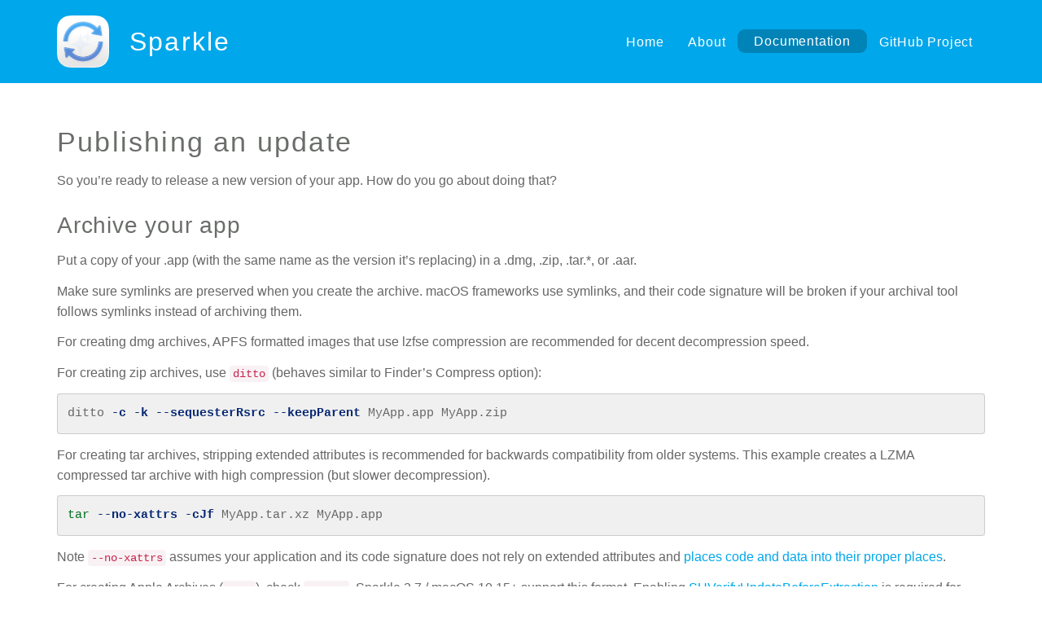

--- FILE ---
content_type: text/html; charset=utf-8
request_url: https://sparkle-project.org/documentation/publishing/
body_size: 12347
content:
<!DOCTYPE html>
<html xmlns="http://www.w3.org/1999/xhtml" lang="en" xml:lang="en">
  <head>
    <meta charset="utf-8" />
    <meta http-equiv="X-UA-Compatible" content="IE=edge" />
    <meta name="viewport" content="width=device-width, initial-scale=1" />
    <link rel="canonical" href="https://sparkle-project.org/documentation/publishing/" />
    <title> Publishing an update -  Sparkle: open source software update framework for macOS</title>

    <link rel="icon" type="image/png" sizes="40x40" href="/icon-20x20@2x.png" />
    <link rel="icon" type="image/png" sizes="80x80" href="/icon-40x40@2x.png" />
    <link rel="icon" type="image/png" sizes="167x167" href="/icon-83.3x83.5@2x.png" />
    <meta name="msapplication-TileColor" content="#0099f0" />
    <meta name="theme-color" content="#0099f0" />

    <link href="/css/main.css" media="screen" rel="stylesheet" type="text/css" />

    <!-- HTML5 shim and Respond.js for IE8 support of HTML5 elements and media queries -->
    <!-- WARNING: Respond.js doesn't work if you view the page via file:// -->
    <!--[if lt IE 9]>
      <script src="//oss.maxcdn.com/html5shiv/3.7.2/html5shiv.min.js"></script>
      <script src="//oss.maxcdn.com/respond/1.4.2/respond.min.js"></script>
    <![endif]-->

    <script type="text/javascript">
    //<![CDATA[
    (function(i,s,o,g,r,a,m){i['GoogleAnalyticsObject']=r;i[r]=i[r]||function(){
    (i[r].q=i[r].q||[]).push(arguments)},i[r].l=1*new Date();a=s.createElement(o),
    m=s.getElementsByTagName(o)[0];a.async=1;a.src=g;m.parentNode.insertBefore(a,m)
    })(window,document,'script','//www.google-analytics.com/analytics.js','ga');

    ga('create', 'UA-52386963-1', 'auto');
    ga('send', 'pageview');

    // on GitHub pages we can't distinguish server-side between CDN and users' visits
    if (/^(w{1,3}\.)?sparkle-project\.(com|org|github\.io)$/.test(location.hostname)) {
        var newValue = 'sparkle-project.org';
        if (location.hostname !== newValue)
            location.hostname = newValue;
    }
    //]]>
    </script>
  </head>
  <body>
    <nav class="navbar navbar-inverse ">
      <div class="container">
        <div class="navbar-header">
          <button type="button" class="navbar-toggle collapsed" data-toggle="collapse" data-target="#navbar" aria-expanded="false" aria-controls="navbar">
            <span class="sr-only">Toggle navigation</span>
            <span class="icon-bar"></span>
            <span class="icon-bar"></span>
            <span class="icon-bar"></span>
          </button>
          <a class="navbar-brand" href="/"><img src="/images/icon@2x.png" alt="" /> Sparkle</a>
        </div>
        <div id="navbar" class="navbar-collapse collapse">
          <ul class="nav navbar-nav navbar-right">
            <li class=""><a href="/">Home</a></li>
            <li class=""><a href="/about/">About</a></li>
            <li class=" active "><a href="/documentation/">Documentation</a></li>
            <li><a href="//github.com/sparkle-project/Sparkle">GitHub Project</a></li>
          </ul>
        </div><!--/.navbar-collapse -->
      </div>
    </nav>

    <script src="//ajax.googleapis.com/ajax/libs/jquery/1.11.3/jquery.min.js"></script>

    <div class="container">
  <div class="row">
    <div class="col-md-12">
        <h2 id="publishing-an-update">Publishing an update</h2>

<p>So you’re ready to release a new version of your app. How do you go about doing that?</p>

<h3 id="archive-your-app">Archive your app</h3>

<p>Put a copy of your .app (with the same name as the version it’s replacing) in a .dmg, .zip, .tar.*, or .aar.</p>

<p>Make sure symlinks are preserved when you create the archive. macOS frameworks use symlinks, and their code signature will be broken if your archival tool follows symlinks instead of archiving them.</p>

<p>For creating dmg archives, APFS formatted images that use lzfse compression are recommended for decent decompression speed.</p>

<p>For creating zip archives, use <code class="language-plaintext highlighter-rouge">ditto</code> (behaves similar to Finder’s Compress option):</p>

<div class="language-sh highlighter-rouge"><div class="highlight"><pre class="highlight"><code>ditto <span class="nt">-c</span> <span class="nt">-k</span> <span class="nt">--sequesterRsrc</span> <span class="nt">--keepParent</span> MyApp.app MyApp.zip
</code></pre></div></div>

<p>For creating tar archives, stripping extended attributes is recommended for backwards compatibility from older systems. This example creates a LZMA compressed tar archive with high compression (but slower decompression).</p>

<div class="language-sh highlighter-rouge"><div class="highlight"><pre class="highlight"><code><span class="nb">tar</span> <span class="nt">--no-xattrs</span> <span class="nt">-cJf</span> MyApp.tar.xz MyApp.app
</code></pre></div></div>

<p>Note <code class="language-plaintext highlighter-rouge">--no-xattrs</code> assumes your application and its code signature does not rely on extended attributes and <a href="https://developer.apple.com/documentation/bundleresources/placing_content_in_a_bundle">places code and data into their proper places</a>.</p>

<p>For creating Apple Archives (<code class="language-plaintext highlighter-rouge">.aar</code>), check <code class="language-plaintext highlighter-rouge">man aa</code>. Sparkle 2.7 / macOS 10.15+ support this format. Enabling <a href="/documentation/customization#security-settings">SUVerifyUpdateBeforeExtraction</a> is required for using this archive type.</p>

<p>Please see <a href="/documentation/package-updates">notes for Installer packages</a> if you are not updating a regular bundle.</p>

<h3 id="secure-your-update">Secure your update</h3>

<p>In order to prevent corruption and man-in-the-middle attacks against your users, you must cryptographically sign your updates.</p>

<p>Signatures are automatically generated when you make an appcast using <code class="language-plaintext highlighter-rouge">generate_appcast</code> tool. This is the recommended method.</p>

<p>–</p>

<p>To manually generate signatures for your updates, Sparkle includes a tool to help you make a EdDSA signature of the archive. From the Sparkle distribution:</p>

<div class="language-sh highlighter-rouge"><div class="highlight"><pre class="highlight"><code>./bin/sign_update path_to_your_update.<span class="o">(</span>zip|dmg|tar.<span class="k">*</span><span class="o">)</span>
</code></pre></div></div>

<p>The output will be an XML fragment with your update’s EdDSA signature and file size like so:</p>

<div class="language-xml highlighter-rouge"><div class="highlight"><pre class="highlight"><code>sparkle:edSignature="7cLALFUHSwvEJWSkV8aMreoBe4fhRa4FncC5NoThKxwThL6FDR7hTiPJh1fo2uagnPogisnQsgFgq6mGkt2RBw==" length="1623481"
</code></pre></div></div>

<p>You’ll add these attributes to your enclosure element in the next step.</p>

<p>–</p>

<p>If your app opts into <a href="/documentation/customization#security-settings">SURequireSignedFeed</a>, you will also need to sign any release note files (unless you choose to <a href="#embedded-release-notes">embed them</a>):</p>

<div class="language-sh highlighter-rouge"><div class="highlight"><pre class="highlight"><code>./bin/sign_update path_to_your_releasenotes.html
</code></pre></div></div>

<p>The output will be an XML fragment with your release note’s EdDSA signature and file size like so:</p>

<div class="language-xml highlighter-rouge"><div class="highlight"><pre class="highlight"><code>sparkle:edSignature="4KjvG1GjKwXrxfqXbU1j2CYClEDdkMDp2Ii2ICV+Jgx00MDpHFLpLJ+/2tHy9Mp9bTUk5KlpCG1OWBu4nLKOCw==" sparkle:length="1467"
</code></pre></div></div>

<p>You’ll add these attributes to your <code class="language-plaintext highlighter-rouge">sparkle:releaseNotesLink</code> element in the next step.</p>

<h3 id="update-your-appcast">Update your appcast</h3>

<p>You need to create an <code class="language-plaintext highlighter-rouge">&lt;item&gt;</code> for your update in your appcast. See the <a href="/files/sparkletestcast.xml">sample appcast</a> for an example. Here’s a template you might use:</p>

<div class="language-xml highlighter-rouge"><div class="highlight"><pre class="highlight"><code><span class="nt">&lt;item&gt;</span>
    <span class="nt">&lt;title&gt;</span>Version 2.0 (2 bugs fixed; 3 new features)<span class="nt">&lt;/title&gt;</span>
    <span class="nt">&lt;link&gt;</span>https://myproductwebsite.com<span class="nt">&lt;/link&gt;</span>
    <span class="nt">&lt;sparkle:version&gt;</span>2.0<span class="nt">&lt;/sparkle:version&gt;</span>
    <span class="nt">&lt;sparkle:releaseNotesLink&gt;</span>
        https://example.com/release_notes/app_2.0.html
    <span class="nt">&lt;/sparkle:releaseNotesLink&gt;</span>
    <span class="nt">&lt;pubDate&gt;</span>Mon, 05 Oct 2015 19:20:11 +0000<span class="nt">&lt;/pubDate&gt;</span>
    <span class="nt">&lt;enclosure</span> <span class="na">url=</span><span class="s">"https://example.com/downloads/app.zip.or.dmg.or.tar.etc"</span>
                <span class="na">sparkle:edSignature=</span><span class="s">"7cLALFUHSwvEJWSkV8aMreoBe4fhRa4FncC5NoThKxwThL6FDR7hTiPJh1fo2uagnPogisnQsgFgq6mGkt2RBw=="</span>
                <span class="na">length=</span><span class="s">"1623481"</span>
                <span class="na">type=</span><span class="s">"application/octet-stream"</span> <span class="nt">/&gt;</span>
<span class="nt">&lt;/item&gt;</span>
</code></pre></div></div>

<p>If your app opts into <a href="/documentation/customization#security-settings">SURequireSignedFeed</a>, you will also need to add the signature attributes to the <code class="language-plaintext highlighter-rouge">sparkle:releaseNotesLink</code> and run <code class="language-plaintext highlighter-rouge">sign_update</code> on the appcast file to update and sign it. Please see the <a href="/files/sparkletestcast-signed.xml">signed sample appcast</a> for an example.</p>

<p>Test your update, and you’re done!</p>

<p>Note on <code class="language-plaintext highlighter-rouge">sparkle:version</code>: Our previous documentation used to recommend specifying <code class="language-plaintext highlighter-rouge">sparkle:version</code> (and <code class="language-plaintext highlighter-rouge">sparkle:shortVersionString</code>) as part of the <code class="language-plaintext highlighter-rouge">enclosure</code> item. While this works fine, for overall consistency we now recommend specifying them as top level items instead as shown here. This is supported across all versions of Sparkle.</p>

<h2 id="delta-updates">Delta updates</h2>

<p>If your app is large, or if you’re updating primarily only a small part of it, you may find <a href="/documentation/delta-updates/">delta updates</a> useful: they allow your users to only download the bits that have changed. The <code class="language-plaintext highlighter-rouge">generate_appcast</code> tool automatically generates delta updates.</p>

<h2 id="internal-build-numbers">Internal build numbers</h2>

<p>If you use internal build numbers for your <code class="language-plaintext highlighter-rouge">CFBundleVersion</code> key and a human-readable <code class="language-plaintext highlighter-rouge">CFBundleShortVersionString</code>, you can make Sparkle hide the internal version from your users.</p>

<p>Set the <code class="language-plaintext highlighter-rouge">sparkle:version</code> element in your item to the internal, machine-readable version (ie: “1248”). Then set a <code class="language-plaintext highlighter-rouge">sparkle:shortVersionString</code> element on in your item to the human-readable version (ie: “1.5.1”). For example:</p>

<div class="language-xml highlighter-rouge"><div class="highlight"><pre class="highlight"><code><span class="nt">&lt;item&gt;</span>
    <span class="nt">&lt;title&gt;</span>Version 1.5.1 (bug fixes)<span class="nt">&lt;/title&gt;</span>
    <span class="nt">&lt;link&gt;</span>https://myproductwebsite.com<span class="nt">&lt;/link&gt;</span>
    <span class="nt">&lt;sparkle:version&gt;</span>1248<span class="nt">&lt;/sparkle:version&gt;</span>
    <span class="nt">&lt;sparkle:shortVersionString&gt;</span>1.5.1<span class="nt">&lt;/sparkle:shortVersionString&gt;</span>
    <span class="nt">&lt;sparkle:releaseNotesLink&gt;</span>
        https://example.com/release_notes/app_2.0.html
    <span class="nt">&lt;/sparkle:releaseNotesLink&gt;</span>
    <span class="nt">&lt;pubDate&gt;</span>Mon, 05 Oct 2015 19:20:11 +0000<span class="nt">&lt;/pubDate&gt;</span>
    <span class="nt">&lt;enclosure</span> <span class="na">url=</span><span class="s">"https://example.com/downloads/app.zip.or.dmg.or.tar.etc"</span>
                <span class="na">sparkle:edSignature=</span><span class="s">"7cLALFUHSwvEJWSkV8aMreoBe4fhRa4FncC5NoThKxwThL6FDR7hTiPJh1fo2uagnPogisnQsgFgq6mGkt2RBw=="</span>
                <span class="na">length=</span><span class="s">"1623481"</span>
                <span class="na">type=</span><span class="s">"application/octet-stream"</span> <span class="nt">/&gt;</span>
<span class="nt">&lt;/item&gt;</span>
</code></pre></div></div>

<p>Note that the internal version number (<code class="language-plaintext highlighter-rouge">CFBundleVersion</code> and <code class="language-plaintext highlighter-rouge">sparkle:version</code>) is intended to be machine-readable and is not generally suitable for formatted text or git changeset IDs.</p>

<h2 id="minimum-system-version-requirements">Minimum system version requirements</h2>

<p>If an update to your application raises the required version of macOS, you can restrict that update to qualified users.</p>

<p>Add a <code class="language-plaintext highlighter-rouge">sparkle:minimumSystemVersion</code> child to the <code class="language-plaintext highlighter-rouge">&lt;item&gt;</code> in question specifying the required system version, such as “10.13.0” (be sure to specify a three-part version in form of <em>major.minor.patch</em>):</p>

<div class="language-xml highlighter-rouge"><div class="highlight"><pre class="highlight"><code><span class="nt">&lt;item&gt;</span>
    <span class="nt">&lt;title&gt;</span>Version 2.0 (2 bugs fixed; 3 new features)<span class="nt">&lt;/title&gt;</span>
    <span class="nt">&lt;link&gt;</span>https://myproductwebsite.com<span class="nt">&lt;/link&gt;</span>
    <span class="nt">&lt;sparkle:version&gt;</span>2.0<span class="nt">&lt;/sparkle:version&gt;</span>
    <span class="nt">&lt;sparkle:minimumSystemVersion&gt;</span>10.13.0<span class="nt">&lt;/sparkle:minimumSystemVersion&gt;</span>
<span class="nt">&lt;/item&gt;</span>
</code></pre></div></div>

<p>Sparkle also supports a <code class="language-plaintext highlighter-rouge">sparkle:maximumSystemVersion</code> element that can limit the maximum system version similarly.</p>

<p>To minimize compatibility issues, we recommend building your application with an up to date Xcode and SDK because macOS can report the OS version differently when compiling on older SDKs and deploying to newer OS’s.</p>

<p>As of Sparkle 2.9 (beta), a <code class="language-plaintext highlighter-rouge">sparkle:hardwareRequirements</code> element can also be added to make an update require Apple silicon:</p>

<div class="language-xml highlighter-rouge"><div class="highlight"><pre class="highlight"><code><span class="nt">&lt;item&gt;</span>
    <span class="nt">&lt;title&gt;</span>Version 2.0 (2 bugs fixed; 3 new features)<span class="nt">&lt;/title&gt;</span>
    <span class="nt">&lt;link&gt;</span>https://myproductwebsite.com<span class="nt">&lt;/link&gt;</span>
    <span class="nt">&lt;sparkle:version&gt;</span>2.0<span class="nt">&lt;/sparkle:version&gt;</span>
    <span class="nt">&lt;sparkle:hardwareRequirements&gt;</span>arm64<span class="nt">&lt;/sparkle:hardwareRequirements&gt;</span>
    <span class="nt">&lt;sparkle:minimumSystemVersion&gt;</span>12.0<span class="nt">&lt;/sparkle:minimumSystemVersion&gt;</span>
<span class="nt">&lt;/item&gt;</span>
</code></pre></div></div>

<p>Please see <a href="#upgrading-to-newer-features">upgrading to newer features</a> for more information if you want to specify a hardware requirement and have existing users running older versions of Sparkle.</p>

<p>Lastly, if the user checks for new updates manually and the cannot update because of a system requirement, the standard updater alert will inform the user their system is incompatible and provide them an option to visit your website specified by the <code class="language-plaintext highlighter-rouge">&lt;link&gt;</code> element.</p>

<h2 id="major-upgrades">Major upgrades</h2>

<p>If an update to your application is a major or paid upgrade, you may want to prevent the update from being installed automatically.</p>

<p>Add a <code class="language-plaintext highlighter-rouge">sparkle:minimumAutoupdateVersion</code> child to the <code class="language-plaintext highlighter-rouge">&lt;item&gt;</code> in question specifying the major update’s <code class="language-plaintext highlighter-rouge">&lt;CFBundleVersion&gt;</code>, such as “2.0”:</p>

<div class="language-xml highlighter-rouge"><div class="highlight"><pre class="highlight"><code><span class="nt">&lt;item&gt;</span>
    <span class="nt">&lt;title&gt;</span>Version 2.1 (2 bugs fixed; 3 new features)<span class="nt">&lt;/title&gt;</span>
    <span class="nt">&lt;link&gt;</span>https://myproductwebsite.com<span class="nt">&lt;/link&gt;</span>
    <span class="nt">&lt;sparkle:version&gt;</span>2.1<span class="nt">&lt;/sparkle:version&gt;</span>
    <span class="nt">&lt;sparkle:minimumAutoupdateVersion&gt;</span>2.0<span class="nt">&lt;/sparkle:minimumAutoupdateVersion&gt;</span>
<span class="nt">&lt;/item&gt;</span>
</code></pre></div></div>

<p>If this value is set, it indicates the lowest version that can automatically update to the version referenced by the appcast (i.e. without showing the <em>update available</em> GUI). Apps with a lower <code class="language-plaintext highlighter-rouge">CFBundleVersion</code> will always see the <em>update available</em> GUI, regardless of their <code class="language-plaintext highlighter-rouge">SUAutomaticallyUpdate</code> user defaults setting.</p>

<p>Additionally in Sparkle 2:</p>
<ul>
  <li>A developer can publish a new minor patch release preceding the major release and Sparkle will prefer to install the latest minor release available. For example, if 2.0 is marked as a major release (with <code class="language-plaintext highlighter-rouge">sparkle:minimumAutoupdateVersion</code> set to 2.0), but 1.9.4 is available then 1.9.4 will be offered first.</li>
  <li>A user can choose to skip out of future update alerts to a major upgrade. For example, if 2.0 is a major release offered and the user is on 1.9.4, they can choose to skip 2.0 and its future minor updates (eg 2.1). The user can later undo this if they check for updates manually.</li>
</ul>

<p>From Sparkle 2.1 onwards, a developer can publish a new update specifying <code class="language-plaintext highlighter-rouge">sparkle:ignoreSkippedUpgradesBelowVersion</code> to ignore skipped major upgrades below a specific version. For example, if a user skips a major upgrade for version 2.0, this may also skip version 2.1 in the future. However version 2.2 may be a special release that may contain new noteworthy features, so a developer may want to re-notify users that have skipped 2.0 through 2.1 like so (read from bottom to top):</p>

<div class="language-xml highlighter-rouge"><div class="highlight"><pre class="highlight"><code><span class="c">&lt;!-- If the user skips 2.0 or 2.1, alerts for this update will not be skipped. However if the user skips 2.2, alerts for this 2.2.1 update will be skipped --&gt;</span>
<span class="nt">&lt;item&gt;</span>
    <span class="nt">&lt;title&gt;</span>Version 2.2.1<span class="nt">&lt;/title&gt;</span>
    <span class="nt">&lt;link&gt;</span>https://myproductwebsite.com<span class="nt">&lt;/link&gt;</span>
    <span class="nt">&lt;sparkle:version&gt;</span>2.2.1<span class="nt">&lt;/sparkle:version&gt;</span>
    <span class="nt">&lt;sparkle:minimumAutoupdateVersion&gt;</span>2.0<span class="nt">&lt;/sparkle:minimumAutoupdateVersion&gt;</span>
    <span class="nt">&lt;sparkle:ignoreSkippedUpgradesBelowVersion&gt;</span>2.2<span class="nt">&lt;/sparkle:ignoreSkippedUpgradesBelowVersion&gt;</span>
<span class="nt">&lt;/item&gt;</span>
<span class="c">&lt;!-- If the user skipped 2.0 or 2.1, alerts for 2.2 will not be skipped due to sparkle:ignoreSkippedUpgradesBelowVersion requirement --&gt;</span>
<span class="nt">&lt;item&gt;</span>
    <span class="nt">&lt;title&gt;</span>Version 2.2<span class="nt">&lt;/title&gt;</span>
    <span class="nt">&lt;link&gt;</span>https://myproductwebsite.com<span class="nt">&lt;/link&gt;</span>
    <span class="nt">&lt;sparkle:version&gt;</span>2.2<span class="nt">&lt;/sparkle:version&gt;</span>
    <span class="nt">&lt;sparkle:minimumAutoupdateVersion&gt;</span>2.0<span class="nt">&lt;/sparkle:minimumAutoupdateVersion&gt;</span>
    <span class="nt">&lt;sparkle:ignoreSkippedUpgradesBelowVersion&gt;</span>2.2<span class="nt">&lt;/sparkle:ignoreSkippedUpgradesBelowVersion&gt;</span>
<span class="nt">&lt;/item&gt;</span>
<span class="nt">&lt;item&gt;</span>
    <span class="nt">&lt;title&gt;</span>Version 2.1<span class="nt">&lt;/title&gt;</span>
    <span class="nt">&lt;link&gt;</span>https://myproductwebsite.com<span class="nt">&lt;/link&gt;</span>
    <span class="nt">&lt;sparkle:version&gt;</span>2.1<span class="nt">&lt;/sparkle:version&gt;</span>
    <span class="nt">&lt;sparkle:minimumAutoupdateVersion&gt;</span>2.0<span class="nt">&lt;/sparkle:minimumAutoupdateVersion&gt;</span>
<span class="nt">&lt;/item&gt;</span>
<span class="c">&lt;!-- Skipping this upgrade will also skip alerts for 2.1 above because it has the same sparkle:minimumAutoupdateVersion --&gt;</span>
<span class="nt">&lt;item&gt;</span>
    <span class="nt">&lt;title&gt;</span>Version 2.0<span class="nt">&lt;/title&gt;</span>
    <span class="nt">&lt;link&gt;</span>https://myproductwebsite.com<span class="nt">&lt;/link&gt;</span>
    <span class="nt">&lt;sparkle:version&gt;</span>2.0<span class="nt">&lt;/sparkle:version&gt;</span>
    <span class="nt">&lt;sparkle:minimumAutoupdateVersion&gt;</span>2.0<span class="nt">&lt;/sparkle:minimumAutoupdateVersion&gt;</span>
<span class="nt">&lt;/item&gt;</span>
</code></pre></div></div>

<h2 id="downloading-from-a-web-site">Downloading from a web site</h2>

<p>If you want to provide a download link, instead of having Sparkle download and install the update itself, you can omit the <code class="language-plaintext highlighter-rouge">&lt;enclosure&gt;</code> tag and add <code class="language-plaintext highlighter-rouge">&lt;sparkle:version&gt;</code> and <code class="language-plaintext highlighter-rouge">&lt;link&gt;</code> tags. For example:</p>

<div class="language-xml highlighter-rouge"><div class="highlight"><pre class="highlight"><code><span class="nt">&lt;item&gt;</span>
    <span class="nt">&lt;title&gt;</span>Version 1.2.4<span class="nt">&lt;/title&gt;</span>
    <span class="nt">&lt;sparkle:version&gt;</span>1.2.4<span class="nt">&lt;/sparkle:version&gt;</span>
    <span class="nt">&lt;sparkle:releaseNotesLink&gt;</span>https://example.com/release_notes_test.html<span class="nt">&lt;/sparkle:releaseNotesLink&gt;</span>
    <span class="nt">&lt;pubDate&gt;</span>Mon, 28 Jan 2013 14:30:00 +0500<span class="nt">&lt;/pubDate&gt;</span>
    <span class="nt">&lt;link&gt;</span>https://myproductwebsite.com<span class="nt">&lt;/link&gt;</span>
<span class="nt">&lt;/item&gt;</span>
</code></pre></div></div>

<p>Apps that use Sparkle 2 can use the new <code class="language-plaintext highlighter-rouge">&lt;sparkle:informationalUpdate&gt;</code> tag instead of omitting the <code class="language-plaintext highlighter-rouge">&lt;enclosure&gt;</code> tag. This also allows specifying which application versions should see an update as only informational:</p>

<div class="language-xml highlighter-rouge"><div class="highlight"><pre class="highlight"><code><span class="nt">&lt;item&gt;</span>
    <span class="nt">&lt;title&gt;</span>Version 1.2.4<span class="nt">&lt;/title&gt;</span>
    <span class="nt">&lt;sparkle:version&gt;</span>1.2.4<span class="nt">&lt;/sparkle:version&gt;</span>
    <span class="nt">&lt;sparkle:informationalUpdate&gt;</span>
        <span class="nt">&lt;sparkle:version&gt;</span>1.2.3<span class="nt">&lt;/sparkle:version&gt;</span>
    <span class="nt">&lt;/sparkle:informationalUpdate&gt;</span>
    <span class="nt">&lt;sparkle:releaseNotesLink&gt;</span>https://example.com/release_notes_test.html<span class="nt">&lt;/sparkle:releaseNotesLink&gt;</span>
    <span class="nt">&lt;pubDate&gt;</span>Mon, 28 Jan 2013 14:30:00 +0500<span class="nt">&lt;/pubDate&gt;</span>
    <span class="nt">&lt;link&gt;</span>https://myproductwebsite.com<span class="nt">&lt;/link&gt;</span>
    <span class="nt">&lt;enclosure</span> <span class="na">url=</span><span class="s">"https://example.com/downloads/app.zip.or.dmg.or.tar.etc"</span>
                <span class="na">sparkle:edSignature=</span><span class="s">"7cLALFUHSwvEJWSkV8aMreoBe4fhRa4FncC5NoThKxwThL6FDR7hTiPJh1fo2uagnPogisnQsgFgq6mGkt2RBw=="</span>
                <span class="na">length=</span><span class="s">"1623481"</span>
                <span class="na">type=</span><span class="s">"application/octet-stream"</span> <span class="nt">/&gt;</span>
<span class="nt">&lt;/item&gt;</span>
</code></pre></div></div>

<p>In this example, because <code class="language-plaintext highlighter-rouge">&lt;sparkle:version&gt;1.2.3&lt;/sparkle:version&gt;</code> is specified in <code class="language-plaintext highlighter-rouge">&lt;sparkle:informationalUpdate&gt;</code>, only version <code class="language-plaintext highlighter-rouge">1.2.3</code> will see this update as an informational one with a download link. Other versions of the application will see this as an update they can install from inside the application. You can add more children to specify, for example, that version 1.2.2 should also see the update as informational. If you do not specify any children to <code class="language-plaintext highlighter-rouge">&lt;sparkle:informationalUpdate&gt;</code>, then the update is informational to all versions.</p>

<p>In Sparkle 2.1 onwards, <code class="language-plaintext highlighter-rouge">&lt;sparkle:belowVersion&gt;</code> can be used to specify that versions below a specific version should see the update as an informational one. For example, the below snippet says that all versions below 1.0 should treat this update as informational:</p>

<div class="language-xml highlighter-rouge"><div class="highlight"><pre class="highlight"><code><span class="nt">&lt;sparkle:informationalUpdate&gt;</span>
    <span class="nt">&lt;sparkle:belowVersion&gt;</span>1.0<span class="nt">&lt;/sparkle:belowVersion&gt;</span>
<span class="nt">&lt;/sparkle:informationalUpdate&gt;</span>
</code></pre></div></div>

<h2 id="critical-updates">Critical updates</h2>

<p>Updates that are marked critical are shown to the user more promptly and do not let the user skip them. You can use the <code class="language-plaintext highlighter-rouge">&lt;sparkle:criticalUpdate&gt;</code> tag. For example, if version 1.2.4 is a critical update:</p>

<div class="language-xml highlighter-rouge"><div class="highlight"><pre class="highlight"><code><span class="nt">&lt;item&gt;</span>
    <span class="nt">&lt;title&gt;</span>Version 1.2.4<span class="nt">&lt;/title&gt;</span>
    <span class="nt">&lt;sparkle:version&gt;</span>1.2.4<span class="nt">&lt;/sparkle:version&gt;</span>
    <span class="nt">&lt;sparkle:releaseNotesLink&gt;</span>https://example.com/release_notes_test.html<span class="nt">&lt;/sparkle:releaseNotesLink&gt;</span>
    <span class="nt">&lt;pubDate&gt;</span>Mon, 28 Jan 2013 14:30:00 +0500<span class="nt">&lt;/pubDate&gt;</span>
    <span class="nt">&lt;link&gt;</span>https://myproductwebsite.com<span class="nt">&lt;/link&gt;</span>
    <span class="nt">&lt;sparkle:tags&gt;</span>
    <span class="nt">&lt;sparkle:criticalUpdate&gt;&lt;/sparkle:criticalUpdate&gt;</span>
    <span class="nt">&lt;/sparkle:tags&gt;</span>
    <span class="nt">&lt;enclosure</span> <span class="na">url=</span><span class="s">"https://example.com/downloads/app.zip.or.dmg.or.tar.etc"</span>
                <span class="na">sparkle:edSignature=</span><span class="s">"7cLALFUHSwvEJWSkV8aMreoBe4fhRa4FncC5NoThKxwThL6FDR7hTiPJh1fo2uagnPogisnQsgFgq6mGkt2RBw=="</span>
                <span class="na">length=</span><span class="s">"1623481"</span>
                <span class="na">type=</span><span class="s">"application/octet-stream"</span> <span class="nt">/&gt;</span>
<span class="nt">&lt;/item&gt;</span>
</code></pre></div></div>

<p>Apps that use Sparkle 2 can use the newer <code class="language-plaintext highlighter-rouge">&lt;sparkle:criticalUpdate&gt;</code> tag that is a top-level element and not placed within <code class="language-plaintext highlighter-rouge">&lt;sparkle:tags&gt;</code>. Additionally, the version that was last critical can be specified. For example, when 1.2.5 is released you can specify that only versions less than 1.2.4 should treat this as a critical update:</p>

<div class="language-xml highlighter-rouge"><div class="highlight"><pre class="highlight"><code><span class="nt">&lt;item&gt;</span>
    <span class="nt">&lt;title&gt;</span>Version 1.2.5<span class="nt">&lt;/title&gt;</span>
    <span class="nt">&lt;sparkle:version&gt;</span>1.2.5<span class="nt">&lt;/sparkle:version&gt;</span>
    <span class="nt">&lt;sparkle:releaseNotesLink&gt;</span>https://example.com/release_notes_test.html<span class="nt">&lt;/sparkle:releaseNotesLink&gt;</span>
    <span class="nt">&lt;pubDate&gt;</span>Mon, 28 Jan 2013 14:30:00 +0500<span class="nt">&lt;/pubDate&gt;</span>
    <span class="nt">&lt;link&gt;</span>https://myproductwebsite.com<span class="nt">&lt;/link&gt;</span>
    <span class="nt">&lt;sparkle:criticalUpdate</span> <span class="na">sparkle:version=</span><span class="s">"1.2.4"</span><span class="nt">&gt;&lt;/sparkle:criticalUpdate&gt;</span>
    <span class="nt">&lt;enclosure</span> <span class="na">url=</span><span class="s">"https://example.com/downloads/app.zip.or.dmg.or.tar.etc"</span>
                <span class="na">sparkle:edSignature=</span><span class="s">"7cLALFUHSwvEJWSkV8aMreoBe4fhRa4FncC5NoThKxwThL6FDR7hTiPJh1fo2uagnPogisnQsgFgq6mGkt2RBw=="</span>
                <span class="na">length=</span><span class="s">"1623481"</span>
                <span class="na">type=</span><span class="s">"application/octet-stream"</span> <span class="nt">/&gt;</span>
<span class="nt">&lt;/item&gt;</span>
</code></pre></div></div>

<h2 id="phased-group-rollouts">Phased group rollouts</h2>

<p>Phased group rollouts allows distributing your update to users in different groups and phases. For example on the first day an update is posted, one group of your users may be notified of a new update, but the second group will only be notified of the update on the second day. And so on. This allows posting updates out in the field more gradually.</p>

<p>This feature requires:</p>
<ul>
  <li>Adding a <code class="language-plaintext highlighter-rouge">&lt;pubDate&gt;</code> tag in your update item. The <code class="language-plaintext highlighter-rouge">E, dd MMM yyyy HH:mm:ss Z</code> date format will work.</li>
  <li>Adding a <code class="language-plaintext highlighter-rouge">&lt;sparkle:phasedRolloutInterval&gt;</code> tag with the specified phased rollout interval between groups in seconds.</li>
</ul>

<p>For example:</p>

<div class="language-xml highlighter-rouge"><div class="highlight"><pre class="highlight"><code><span class="nt">&lt;item&gt;</span>
    <span class="nt">&lt;title&gt;</span>Version 1.2.5<span class="nt">&lt;/title&gt;</span>
    <span class="nt">&lt;sparkle:version&gt;</span>1.2.5<span class="nt">&lt;/sparkle:version&gt;</span>
    <span class="nt">&lt;sparkle:releaseNotesLink&gt;</span>https://example.com/release_notes_test.html<span class="nt">&lt;/sparkle:releaseNotesLink&gt;</span>
    <span class="nt">&lt;pubDate&gt;</span>Mon, 28 Jan 2013 14:30:00 +0500<span class="nt">&lt;/pubDate&gt;</span>
    <span class="nt">&lt;link&gt;</span>https://myproductwebsite.com<span class="nt">&lt;/link&gt;</span>
    <span class="nt">&lt;sparkle:phasedRolloutInterval&gt;</span>86400<span class="nt">&lt;/sparkle:phasedRolloutInterval&gt;</span>
    <span class="nt">&lt;enclosure</span> <span class="na">url=</span><span class="s">"https://example.com/downloads/app.zip.or.dmg.or.tar.etc"</span>
                <span class="na">sparkle:edSignature=</span><span class="s">"7cLALFUHSwvEJWSkV8aMreoBe4fhRa4FncC5NoThKxwThL6FDR7hTiPJh1fo2uagnPogisnQsgFgq6mGkt2RBw=="</span>
                <span class="na">length=</span><span class="s">"1623481"</span>
                <span class="na">type=</span><span class="s">"application/octet-stream"</span> <span class="nt">/&gt;</span>
<span class="nt">&lt;/item&gt;</span>
</code></pre></div></div>

<p>This update item specifies the <code class="language-plaintext highlighter-rouge">phasedRolloutInterval</code> as 86400 seconds, or 1 day. This means that there is 1 day of interval between groups. Sparkle hardcodes the number of groups to 7, so this means that the update will be rolled out completely in 7 days and an update will be rolled out to a new group each day after the <code class="language-plaintext highlighter-rouge">pubDate</code>.</p>

<p>Sparkle generates a random group ID in the application’s user defaults using the <code class="language-plaintext highlighter-rouge">SUUpdateGroupIdentifier</code> key. This ID is sometimes re-generated (upon downloading an update) and is not transmitted to servers.</p>

<p>Phased group rollouts do not take effect for updates that are marked critical or for when the user manually checks for new updates.</p>

<h2 id="channels">Channels</h2>

<p>Sparkle 2 provides specifying what channel an update is on. Examples of channels may include beta updates or updates that are staged and not ready for production. By default, updaters only look for updates that are on the default channel.</p>

<p>Updates are posted on the default channel unless specified otherwise. This example shows an update posted on the “beta” channel:</p>

<div class="language-xml highlighter-rouge"><div class="highlight"><pre class="highlight"><code><span class="nt">&lt;item&gt;</span>
    <span class="nt">&lt;title&gt;</span>Version 2.0 (Beta 1)<span class="nt">&lt;/title&gt;</span>
    <span class="nt">&lt;sparkle:channel&gt;</span>beta<span class="nt">&lt;/sparkle:channel&gt;</span>
    <span class="nt">&lt;sparkle:version&gt;</span>20001<span class="nt">&lt;/sparkle:version&gt;</span>
    <span class="nt">&lt;sparkle:shortVersionString&gt;</span>2.0b1<span class="nt">&lt;/sparkle:shortVersionString&gt;</span>
<span class="nt">&lt;/item&gt;</span>
</code></pre></div></div>

<p>Only updaters that are allowed to look in the beta channel can find this update. An updater may use <a href="/documentation/api-reference/Protocols/SPUUpdaterDelegate.html#/c:objc(pl)SPUUpdaterDelegate(im)allowedChannelsForUpdater:">-[SPUUpdaterDelegate allowedChannelsForUpdater:]</a> to find this update in addition to updates that are on the default channel:</p>

<div class="language-swift highlighter-rouge"><div class="highlight"><pre class="highlight"><code><span class="kd">func</span> <span class="nf">allowedChannels</span><span class="p">(</span><span class="k">for</span> <span class="nv">updater</span><span class="p">:</span> <span class="kt">SPUUpdater</span><span class="p">)</span> <span class="o">-&gt;</span> <span class="kt">Set</span><span class="o">&lt;</span><span class="kt">String</span><span class="o">&gt;</span> <span class="p">{</span>
    <span class="k">return</span> <span class="kt">Set</span><span class="p">([</span><span class="s">"beta"</span><span class="p">])</span>
<span class="p">}</span>
</code></pre></div></div>

<p>Note that an updater cannot exclude itself from the default channel. Channels are intended to be a way to branch off updates to your application until newer updates are ready to come back to the default channel. On the other hand, channels are not intended to be used for parallel releases (such as distributing “1.0” and “1.0 demo” for example) or for releases that are never superseded by a release in the default channel.</p>

<p>Channels can only be used when all of your users downloading your appcast are running a version of Sparkle that supports them. Sparkle 2 added them as of <a href="https://github.com/sparkle-project/Sparkle/pull/1879">June 27, 2021</a>. You can expedite this process by <a href="#upgrading-to-newer-features">switching to a new appcast</a>. Otherwise older versions of Sparkle may need to set the feed url programmatically below.</p>

<p>If you were using <code class="language-plaintext highlighter-rouge">-setFeedURL:</code> for alternate feeds and want to migrate to using channels, please see important notes below in setting the feed url programmatically on how to migrate away from using that API.</p>

<h2 id="setting-the-feed-programmatically">Setting the feed programmatically</h2>

<p>The appcast feed URL can be changed programmatically at runtime. If the feed URL is always static and the same, please set it in the Info.plist with the <code class="language-plaintext highlighter-rouge">SUFeedURL</code> key instead. Even if you have a secondary appcast feed, we recommend keeping a default one specified in the application’s Info.plist.</p>

<p>If you want to set the feed programmatically to provide beta/nightly updates, please try to adopt <a href="#channels">channels</a> in the future instead.</p>

<p>The recommended way to change the feed URL programmatically is using <a href="/documentation/api-reference/Protocols/SPUUpdaterDelegate.html#/c:objc(pl)SPUUpdaterDelegate(im)feedURLStringForUpdater:">-[SPUUpdaterDelegate feedURLStringForUpdater:]</a>.</p>

<p>Here is an example:</p>

<div class="language-swift highlighter-rouge"><div class="highlight"><pre class="highlight"><code><span class="kd">func</span> <span class="nf">feedURLString</span><span class="p">(</span><span class="k">for</span> <span class="nv">updater</span><span class="p">:</span> <span class="kt">SPUUpdater</span><span class="p">)</span> <span class="o">-&gt;</span> <span class="kt">String</span><span class="p">?</span> <span class="p">{</span>
    <span class="k">return</span> <span class="kt">UserDefaults</span><span class="o">.</span><span class="n">standard</span><span class="o">.</span><span class="nf">bool</span><span class="p">(</span><span class="nv">forKey</span><span class="p">:</span> <span class="s">"beta"</span><span class="p">)</span> <span class="p">?</span> <span class="kt">BETA_FEED_URL_STRING</span> <span class="p">:</span> <span class="kt">STABLE_FEED_URL_STRING</span>
<span class="p">}</span>
</code></pre></div></div>

<p>Sparkle also has <code class="language-plaintext highlighter-rouge">-setFeedURL:</code> or <code class="language-plaintext highlighter-rouge">feedURL</code> property on the updater which is deprecated and not recommended using due to race conditions and user defaults permanence. To migrate away from using this API, you should use <a href="https://sparkle-project.github.io/documentation/api-reference/Classes/SPUUpdater.html#/c:objc(cs)SPUUpdater(im)clearFeedURLFromUserDefaults">-[SPUUpdater clearFeedURLFromUserDefaults]</a> immediately after starting the updater in Sparkle 2.4 or later. This will clear out any custom feed you have previously set in the bundles’s user defaults, so Sparkle doesn’t automatically read it later. For older versions of Sparkle, you should instead set the feed URL to <code class="language-plaintext highlighter-rouge">nil</code> using <code class="language-plaintext highlighter-rouge">-setFeedURL:</code>.</p>

<h2 id="upgrading-to-newer-features">Upgrading to newer features</h2>

<p>To make use of Sparkle’s newest features (such as channels or dropping DSA signatures), you may not be able to adopt these features unless all your users are using a recent version of Sparkle.</p>

<p>One approach is just waiting until the majority of your users are running a recent version of Sparkle and your application.</p>

<p>A more comprehensive approach is migrating to a new <code class="language-plaintext highlighter-rouge">SUFeedURL</code> in your new application’s <code class="language-plaintext highlighter-rouge">Info.plist</code>. This ensures that the application versions using your newer appcast have access to newer features.</p>

<p>–</p>

<p>If all your users are running Sparkle 2.9 (beta) or later, instead of switching appcasts, you can use the <code class="language-plaintext highlighter-rouge">sparkle:minimumUpdateVersion</code> element to specify the minimum bundle version required to update. This example requires users to be running <code class="language-plaintext highlighter-rouge">1.9</code> or later to see the update for <code class="language-plaintext highlighter-rouge">2.0</code>:</p>

<div class="language-xml highlighter-rouge"><div class="highlight"><pre class="highlight"><code><span class="nt">&lt;item&gt;</span>
    <span class="nt">&lt;title&gt;</span>Version 2.0<span class="nt">&lt;/title&gt;</span>
    <span class="nt">&lt;sparkle:version&gt;</span>2.0<span class="nt">&lt;/sparkle:version&gt;</span>
    <span class="nt">&lt;sparkle:minimumUpdateVersion&gt;</span>1.9<span class="nt">&lt;/sparkle:minimumUpdateVersion&gt;</span>
<span class="nt">&lt;/item&gt;</span>
<span class="nt">&lt;item&gt;</span>
    <span class="nt">&lt;title&gt;</span>Version 1.9<span class="nt">&lt;/title&gt;</span>
    <span class="nt">&lt;sparkle:version&gt;</span>1.9<span class="nt">&lt;/sparkle:version&gt;</span>
<span class="nt">&lt;/item&gt;</span>
</code></pre></div></div>

<h2 id="embedded-release-notes">Embedded release notes</h2>

<p>Instead of linking external release notes using the <code class="language-plaintext highlighter-rouge">&lt;sparkle:releaseNotesLink&gt;</code> element, you can also embed the release notes directly in the appcast item, inside a <code class="language-plaintext highlighter-rouge">&lt;description&gt;</code> element. If you wrap it in <code class="language-plaintext highlighter-rouge">&lt;![CDATA[ ... ]]&gt;</code>, you can use unescaped HTML.</p>

<div class="language-xml highlighter-rouge"><div class="highlight"><pre class="highlight"><code><span class="nt">&lt;item&gt;</span>
    <span class="nt">&lt;title&gt;</span>Version 2.0 (2 bugs fixed; 3 new features)<span class="nt">&lt;/title&gt;</span>
    <span class="nt">&lt;link&gt;</span>https://myproductwebsite.com<span class="nt">&lt;/link&gt;</span>
    <span class="nt">&lt;sparkle:version&gt;</span>2.0<span class="nt">&lt;/sparkle:version&gt;</span>
    <span class="nt">&lt;description&gt;</span><span class="cp">&lt;![CDATA[
        &lt;h2&gt;</span>New Features<span class="nt">&lt;/h2&gt;</span>
        ...
    ]]&gt;
    <span class="nt">&lt;/description&gt;</span>
    ...
<span class="nt">&lt;/item&gt;</span>
</code></pre></div></div>

<p>You can embed just marked up text (it’ll be displayed using standard system font), or a full document with <code class="language-plaintext highlighter-rouge">&lt;!DOCTYPE html&gt;&lt;style&gt;</code>, etc.</p>

<p>As of Sparkle 2.4, you can embed plain text release notes using <code class="language-plaintext highlighter-rouge">&lt;description sparkle:format="plain-text"&gt;</code>.</p>

<p>As of Sparkle 2.9 (beta) and macOS 12, you can embed markdown release notes using <code class="language-plaintext highlighter-rouge">&lt;description sparkle:format="markdown"&gt;</code>.</p>

<h2 id="full-release-notes">Full release notes</h2>

<p>In Sparkle 2, the <code class="language-plaintext highlighter-rouge">&lt;sparkle:fullReleaseNotesLink&gt;</code> element may be used to specify the full release notes, or version history, link to your product. When the user checks for updates and no new updates are available, Sparkle may let the user open this link in their web browser. If this element is not specified, Sparkle will default to using the <code class="language-plaintext highlighter-rouge">&lt;sparkle:releaseNotesLink&gt;</code> element instead if present, which may be version specific. Full release notes can also be used if your application uses embedded release notes.</p>

<div class="language-xml highlighter-rouge"><div class="highlight"><pre class="highlight"><code><span class="nt">&lt;item&gt;</span>
    <span class="nt">&lt;title&gt;</span>Version 2.0 (2 bugs fixed; 3 new features)<span class="nt">&lt;/title&gt;</span>
    <span class="nt">&lt;link&gt;</span>https://myproductwebsite.com<span class="nt">&lt;/link&gt;</span>
    <span class="nt">&lt;sparkle:version&gt;</span>2.0<span class="nt">&lt;/sparkle:version&gt;</span>
    <span class="nt">&lt;sparkle:releaseNotesLink&gt;</span>https://myproductwebsite.com/app/2.0.html<span class="nt">&lt;/sparkle:releaseNotesLink&gt;</span>
    <span class="nt">&lt;sparkle:fullReleaseNotesLink&gt;</span>https://myproductwebsite.com/app/full-history/<span class="nt">&lt;/sparkle:fullReleaseNotesLink&gt;</span>
<span class="nt">&lt;/item&gt;</span>
</code></pre></div></div>

<p>Alternatively, an application that uses Sparkle’s standard user interface may implement <a href="/documentation/api-reference/Protocols/SPUStandardUserDriverDelegate.html#/c:objc(pl)SPUStandardUserDriverDelegate(im)standardUserDriverShowVersionHistoryForAppcastItem:">-[SPUStandardUserDriverDelegate standardUserDriverShowVersionHistoryForAppcastItem:]</a> to show full offline or in-app release notes to the user.</p>

<h2 id="adapting-release-notes-based-on-currently-installed-version">Adapting release notes based on currently installed version</h2>

<h3 id="adapting-html-release-notes">Adapting HTML release notes</h3>

<p>When displaying HTML release notes, Sparkle 2.5 and later automatically adds a <code class="language-plaintext highlighter-rouge">sparkle-installed-version</code> class to certain elements, based on the user’s currently installed app version. This is useful for highlighting changes relevant to the user: you can use CSS to de-emphasize already-installed releases.</p>

<p>Sparkle looks for elements with a <code class="language-plaintext highlighter-rouge">sparkle-version</code> data attribute whose value exactly matches the installed app’s <code class="language-plaintext highlighter-rouge">CFBundleVersion</code>. All matching elements receive the <code class="language-plaintext highlighter-rouge">sparkle-installed-version</code> class.</p>

<p>For example, these three div elements are eligible:</p>

<div class="language-html highlighter-rouge"><div class="highlight"><pre class="highlight"><code><span class="nt">&lt;div</span> <span class="na">data-sparkle-version=</span><span class="s">"3"</span><span class="nt">&gt;</span>
    Version 1.2: Update icon
<span class="nt">&lt;/div&gt;</span>

<span class="nt">&lt;div</span> <span class="na">data-sparkle-version=</span><span class="s">"2"</span><span class="nt">&gt;</span>
    Version 1.1: Fix list
<span class="nt">&lt;/div&gt;</span>

<span class="nt">&lt;div</span> <span class="na">data-sparkle-version=</span><span class="s">"1"</span><span class="nt">&gt;</span>
    Version 1.0: Everything is new
<span class="nt">&lt;/div&gt;</span>
</code></pre></div></div>

<p>You can make use of this injected class by styling the marked element, or elements around it.<br />
For instance, the following CSS will make the installed version <code class="language-plaintext highlighter-rouge">&lt;div&gt;</code> semi-transparent, and completely hide previous versions:</p>

<div class="language-css highlighter-rouge"><div class="highlight"><pre class="highlight"><code><span class="nt">div</span><span class="nc">.sparkle-installed-version</span> <span class="p">{</span>
    <span class="nl">opacity</span><span class="p">:</span> <span class="m">0.5</span><span class="p">;</span>
<span class="p">}</span>

<span class="nt">div</span><span class="nc">.sparkle-installed-version</span> <span class="o">~</span> <span class="nt">div</span> <span class="p">{</span>
    <span class="nl">display</span><span class="p">:</span> <span class="nb">none</span><span class="p">;</span>
<span class="p">}</span>
</code></pre></div></div>

<p>Note this feature is not supported if your application uses the Downloader XPC Service because the legacy web view doesn’t support this feature.</p>

<h3 id="adapting-markdown-or-plain-text-release-notes">Adapting markdown or plain text release notes</h3>

<p>As of Sparkle 2.9 (beta) <code class="language-plaintext highlighter-rouge">-[SPUStandardUserDriverDelegate standardUserDriverWillShowReleaseNotesText:forUpdate:withBundleDisplayVersion:bundleVersion:]</code> can be used to customize the final presentation of release notes text for markdown and plain text release notes.</p>

<p>For example, if we have a markdown document like:</p>

<div class="language-markdown highlighter-rouge"><div class="highlight"><pre class="highlight"><code><span class="gu">## Version 1.2</span>
<span class="p">
*</span> Update icon

<span class="gu">## Version 1.1</span>
<span class="p">
*</span> Fix list

<span class="gu">## Version 1.0</span>
<span class="p">
*</span> Everything is new
</code></pre></div></div>

<p>The code below will make the installed version section light gray, and completely remove previous versions.</p>

<div class="language-swift highlighter-rouge"><div class="highlight"><pre class="highlight"><code><span class="kd">func</span> <span class="nf">standardUserDriverWillShowReleaseNotesText</span><span class="p">(</span><span class="n">_</span> <span class="nv">releaseNotesAttributedString</span><span class="p">:</span> <span class="kt">NSAttributedString</span><span class="p">,</span> <span class="n">forUpdate</span> <span class="nv">update</span><span class="p">:</span> <span class="kt">SUAppcastItem</span><span class="p">,</span> <span class="n">withBundleDisplayVersion</span> <span class="nv">bundleDisplayVersion</span><span class="p">:</span> <span class="kt">String</span><span class="p">,</span> <span class="nv">bundleVersion</span><span class="p">:</span> <span class="kt">String</span><span class="p">)</span> <span class="o">-&gt;</span> <span class="kt">NSAttributedString</span><span class="p">?</span> <span class="p">{</span>
    <span class="k">let</span> <span class="nv">comparator</span> <span class="o">=</span> <span class="kt">SUStandardVersionComparator</span><span class="p">()</span>
    
    <span class="k">var</span> <span class="nv">currentVersionComparison</span> <span class="o">=</span> <span class="kt">ComparisonResult</span><span class="o">.</span><span class="n">orderedAscending</span>
    <span class="k">let</span> <span class="nv">newReleaseNotesAttributedString</span> <span class="o">=</span> <span class="kt">NSMutableAttributedString</span><span class="p">(</span><span class="nv">attributedString</span><span class="p">:</span> <span class="n">releaseNotesAttributedString</span><span class="p">)</span>
    
    <span class="n">releaseNotesAttributedString</span><span class="o">.</span><span class="nf">enumerateAttributes</span><span class="p">(</span><span class="nv">in</span><span class="p">:</span> <span class="kt">NSMakeRange</span><span class="p">(</span><span class="mi">0</span><span class="p">,</span> <span class="n">releaseNotesAttributedString</span><span class="o">.</span><span class="n">length</span><span class="p">))</span> <span class="p">{</span> <span class="n">attributes</span><span class="p">,</span> <span class="n">range</span><span class="p">,</span> <span class="n">stop</span> <span class="k">in</span>
        <span class="k">let</span> <span class="nv">text</span> <span class="o">=</span> <span class="n">releaseNotesAttributedString</span><span class="o">.</span><span class="nf">attributedSubstring</span><span class="p">(</span><span class="nv">from</span><span class="p">:</span> <span class="n">range</span><span class="p">)</span><span class="o">.</span><span class="n">string</span>
        <span class="c1">// Is this a 'Version xx' line?</span>
        <span class="k">if</span> <span class="n">text</span><span class="o">.</span><span class="nf">hasPrefix</span><span class="p">(</span><span class="s">"Version "</span><span class="p">)</span> <span class="p">{</span>
            <span class="k">let</span> <span class="nv">components</span> <span class="o">=</span> <span class="n">text</span><span class="o">.</span><span class="nf">split</span><span class="p">(</span><span class="nv">separator</span><span class="p">:</span> <span class="s">" "</span><span class="p">)</span>
            <span class="k">if</span> <span class="n">components</span><span class="o">.</span><span class="n">count</span> <span class="o">==</span> <span class="mi">2</span> <span class="p">{</span>
                <span class="k">let</span> <span class="nv">version</span> <span class="o">=</span> <span class="n">components</span><span class="p">[</span><span class="mi">1</span><span class="p">]</span><span class="o">.</span><span class="nf">trimmingCharacters</span><span class="p">(</span><span class="nv">in</span><span class="p">:</span> <span class="o">.</span><span class="n">newlines</span><span class="p">)</span>
                <span class="n">currentVersionComparison</span> <span class="o">=</span> <span class="n">comparator</span><span class="o">.</span><span class="nf">compareVersion</span><span class="p">(</span><span class="n">bundleDisplayVersion</span><span class="p">,</span> <span class="nv">toVersion</span><span class="p">:</span> <span class="n">version</span><span class="p">)</span>
            <span class="p">}</span>
        <span class="p">}</span>
        
        <span class="k">switch</span> <span class="n">currentVersionComparison</span> <span class="p">{</span>
        <span class="k">case</span> <span class="o">.</span><span class="nv">orderedAscending</span><span class="p">:</span>
            <span class="k">break</span>
        <span class="k">case</span> <span class="o">.</span><span class="nv">orderedSame</span><span class="p">:</span>
            <span class="c1">// Same version as installed version gets light gray color</span>
            <span class="n">newReleaseNotesAttributedString</span><span class="o">.</span><span class="nf">addAttribute</span><span class="p">(</span><span class="o">.</span><span class="n">foregroundColor</span><span class="p">,</span> <span class="nv">value</span><span class="p">:</span> <span class="kt">NSColor</span><span class="o">.</span><span class="n">lightGray</span><span class="p">,</span> <span class="nv">range</span><span class="p">:</span> <span class="n">range</span><span class="p">)</span>
        <span class="k">case</span> <span class="o">.</span><span class="nv">orderedDescending</span><span class="p">:</span>
            <span class="c1">// Older versions than installed version will be removed</span>
            <span class="n">newReleaseNotesAttributedString</span><span class="o">.</span><span class="nf">replaceCharacters</span><span class="p">(</span><span class="nv">in</span><span class="p">:</span> <span class="kt">NSMakeRange</span><span class="p">(</span><span class="n">range</span><span class="o">.</span><span class="n">location</span><span class="p">,</span> <span class="n">newReleaseNotesAttributedString</span><span class="o">.</span><span class="n">length</span> <span class="o">-</span> <span class="n">range</span><span class="o">.</span><span class="n">location</span><span class="p">),</span> <span class="nv">with</span><span class="p">:</span> <span class="s">""</span><span class="p">)</span>
            <span class="n">stop</span><span class="o">.</span><span class="n">pointee</span> <span class="o">=</span> <span class="kc">true</span>
        <span class="p">}</span>
    <span class="p">}</span>
    <span class="k">return</span> <span class="n">newReleaseNotesAttributedString</span>
<span class="p">}</span>
</code></pre></div></div>

<p>Note that markdown release notes are supported as of Sparkle 2.9 (beta) and requires macOS 12. Plain text release notes are supported as of Sparkle 2.4.</p>

<h2 id="localization">Localization</h2>

<p>You can provide additional release notes for localization purposes. For instance:</p>

<div class="language-xml highlighter-rouge"><div class="highlight"><pre class="highlight"><code><span class="nt">&lt;sparkle:releaseNotesLink</span> <span class="na">xml:lang=</span><span class="s">"en"</span><span class="nt">&gt;</span>https://example.com/app/2.0.en.html<span class="nt">&lt;/sparkle:releaseNotesLink&gt;</span>
<span class="nt">&lt;sparkle:releaseNotesLink</span> <span class="na">xml:lang=</span><span class="s">"de"</span><span class="nt">&gt;</span>https://example.com/app/2.0.de.html<span class="nt">&lt;/sparkle:releaseNotesLink&gt;</span>
</code></pre></div></div>

<p>Use the <code class="language-plaintext highlighter-rouge">xml:lang</code> attribute with the appropriate two-letter country code for each localization. You can also use this attribute with the <code class="language-plaintext highlighter-rouge">&lt;description&gt;</code> tag.</p>

<h2 id="extending-the-appcast">Extending the appcast</h2>

<p>You can define your own top level elements in the appcast item using your own custom XML namespace (specified by <code class="language-plaintext highlighter-rouge">xmlns</code>). Here is an example defining <code class="language-plaintext highlighter-rouge">xmlns:myapp</code> namespace and creating a <code class="language-plaintext highlighter-rouge">myapp:messageOfTheDay</code> element:</p>

<div class="language-xml highlighter-rouge"><div class="highlight"><pre class="highlight"><code><span class="cp">&lt;?xml version="1.0" encoding="utf-8"?&gt;</span>
<span class="nt">&lt;rss</span> <span class="na">version=</span><span class="s">"2.0"</span> <span class="na">xmlns:sparkle=</span><span class="s">"http://www.andymatuschak.org/xml-namespaces/sparkle"</span> <span class="na">xmlns:myapp=</span><span class="s">"https://myproductpage.com/"</span> <span class="na">xmlns:dc=</span><span class="s">"http://purl.org/dc/elements/1.1/"</span><span class="nt">&gt;</span>
    <span class="nt">&lt;channel&gt;</span>
    <span class="nt">&lt;title&gt;</span>My App Changelog<span class="nt">&lt;/title&gt;</span>
    <span class="nt">&lt;language&gt;</span>en<span class="nt">&lt;/language&gt;</span>
        <span class="nt">&lt;item&gt;</span>
        <span class="nt">&lt;title&gt;</span>Version 2.0<span class="nt">&lt;/title&gt;</span>
        <span class="nt">&lt;myapp:messageOfTheDay&gt;</span>Tip: you can do X by using Y<span class="nt">&lt;/myapp:messageOfTheDay&gt;</span>
        <span class="c">&lt;!-- The rest of the feed item --&gt;</span>
        <span class="nt">&lt;/item&gt;</span>
    <span class="nt">&lt;/channel&gt;</span>
<span class="nt">&lt;/rss&gt;</span>
</code></pre></div></div>

<p>In Sparkle 2, one place to parse this custom property is in <a href="/documentation/api-reference/Protocols/SPUUpdaterDelegate.html#/c:objc(pl)SPUUpdaterDelegate(im)updaterDidNotFindUpdate:error:">-[SPUUpdaterDelegate updaterDidNotFindUpdate:error:]</a>. Here’s an example:</p>

<div class="language-swift highlighter-rouge"><div class="highlight"><pre class="highlight"><code><span class="kd">func</span> <span class="nf">updaterDidNotFindUpdate</span><span class="p">(</span><span class="n">_</span> <span class="nv">updater</span><span class="p">:</span> <span class="kt">SPUUpdater</span><span class="p">,</span> <span class="nv">error</span><span class="p">:</span> <span class="kt">Error</span><span class="p">)</span> <span class="p">{</span>
    <span class="k">let</span> <span class="nv">userInfo</span> <span class="o">=</span> <span class="p">(</span><span class="n">error</span> <span class="k">as</span> <span class="kt">NSError</span><span class="p">)</span><span class="o">.</span><span class="n">userInfo</span>
    <span class="k">guard</span>
        <span class="k">let</span> <span class="nv">latestUpdateItem</span> <span class="o">=</span> <span class="n">userInfo</span><span class="p">[</span><span class="kt">SPULatestAppcastItemFoundKey</span><span class="p">]</span> <span class="k">as?</span> <span class="kt">SUAppcastItem</span><span class="p">,</span>
        <span class="k">let</span> <span class="nv">userInitiated</span> <span class="o">=</span> <span class="n">userInfo</span><span class="p">[</span><span class="kt">SPUNoUpdateFoundUserInitiatedKey</span><span class="p">]</span> <span class="k">as?</span> <span class="kt">Bool</span><span class="p">,</span>
        <span class="k">let</span> <span class="nv">reasonValue</span> <span class="o">=</span> <span class="n">userInfo</span><span class="p">[</span><span class="kt">SPUNoUpdateFoundReasonKey</span><span class="p">]</span> <span class="k">as?</span> <span class="kt">OSStatus</span><span class="p">,</span>
        <span class="k">let</span> <span class="nv">reason</span> <span class="o">=</span> <span class="kt">SPUNoUpdateFoundReason</span><span class="p">(</span><span class="nv">rawValue</span><span class="p">:</span> <span class="n">reasonValue</span><span class="p">),</span>
        <span class="k">let</span> <span class="nv">messageOfTheDay</span> <span class="o">=</span> <span class="n">latestUpdateItem</span><span class="o">.</span><span class="n">propertiesDictionary</span><span class="p">[</span><span class="s">"myapp:messageOfTheDay"</span><span class="p">]</span> <span class="k">as?</span> <span class="kt">String</span> <span class="k">else</span> <span class="p">{</span>
        <span class="k">return</span>
    <span class="p">}</span>
    
    <span class="k">if</span> <span class="o">!</span><span class="n">userInitiated</span> <span class="o">&amp;&amp;</span>
        <span class="o">!</span><span class="n">latestUpdateItem</span><span class="o">.</span><span class="n">isMajorUpgrade</span> <span class="o">&amp;&amp;</span>
        <span class="o">!</span><span class="n">latestUpdateItem</span><span class="o">.</span><span class="n">isCriticalUpdate</span> <span class="o">&amp;&amp;</span>
        <span class="p">(</span><span class="n">reason</span> <span class="o">==</span> <span class="o">.</span><span class="n">onLatestVersion</span> <span class="o">||</span> <span class="n">reason</span> <span class="o">==</span> <span class="o">.</span><span class="n">onNewerThanLatestVersion</span><span class="p">)</span> <span class="p">{</span>
        <span class="nf">print</span><span class="p">(</span><span class="n">messageOfTheDay</span><span class="p">)</span>
    <span class="p">}</span>
<span class="p">}</span>
</code></pre></div></div>

<h2 id="support-for-other-operating-systems">Support for other operating systems</h2>

<p>Sparkle is available for other platforms and operating systems. Check out <a href="https://winsparkle.org">WinSparkle</a> and <a href="https://netsparkleupdater.github.io/NetSparkle/">NetSparkle</a>.</p>

<p>We recommend using separate appcast feeds for macOS and Windows versions of your app.</p>

<p>While there is partial support for having macOS and non-macOS items in the same appcast feed (using a <code class="language-plaintext highlighter-rouge">sparkle:os</code> attribute in a <code class="language-plaintext highlighter-rouge">sparkle:enclosure</code> element), it is not recommended.</p>

<h2 id="api-specification">API Specification</h2>

<p>A more formal specification of Sparkle’s appcast item properties can be found in the <a href="/documentation/api-reference/Classes/SUAppcastItem.html">SUAppcastItem API Reference</a>.</p>

    </div>
  </div>
</div>


    <div class="container">
      <div class="row">
        <div class="col-md-12">
          <footer>
            <p>© 2006 - &#8202;2026 Sparkle Project. All Rights Reserved.</p>
            <p>This website is <a rel="alternate" href="//github.com/sparkle-project/sparkle-project.github.io/blob/master/documentation/publishing/index.md">open source</a>.</p>
          </footer>
        </div>
      </div>
    </div>

    <script src="/javascripts/bootstrap.min.js"></script>
    <script src="/javascripts/retina.js"></script>
  </body>
</html>


--- FILE ---
content_type: text/plain
request_url: https://www.google-analytics.com/j/collect?v=1&_v=j102&a=1243510525&t=pageview&_s=1&dl=https%3A%2F%2Fsparkle-project.org%2Fdocumentation%2Fpublishing%2F&ul=en-us%40posix&dt=Publishing%20an%20update%20-%20Sparkle%3A%20open%20source%20software%20update%20framework%20for%20macOS&sr=1280x720&vp=1280x720&_u=IEBAAEABAAAAACAAI~&jid=1485696533&gjid=496805918&cid=614622740.1769195445&tid=UA-52386963-1&_gid=273999260.1769195445&_r=1&_slc=1&z=501174308
body_size: -451
content:
2,cG-H9SQ0JJZHS